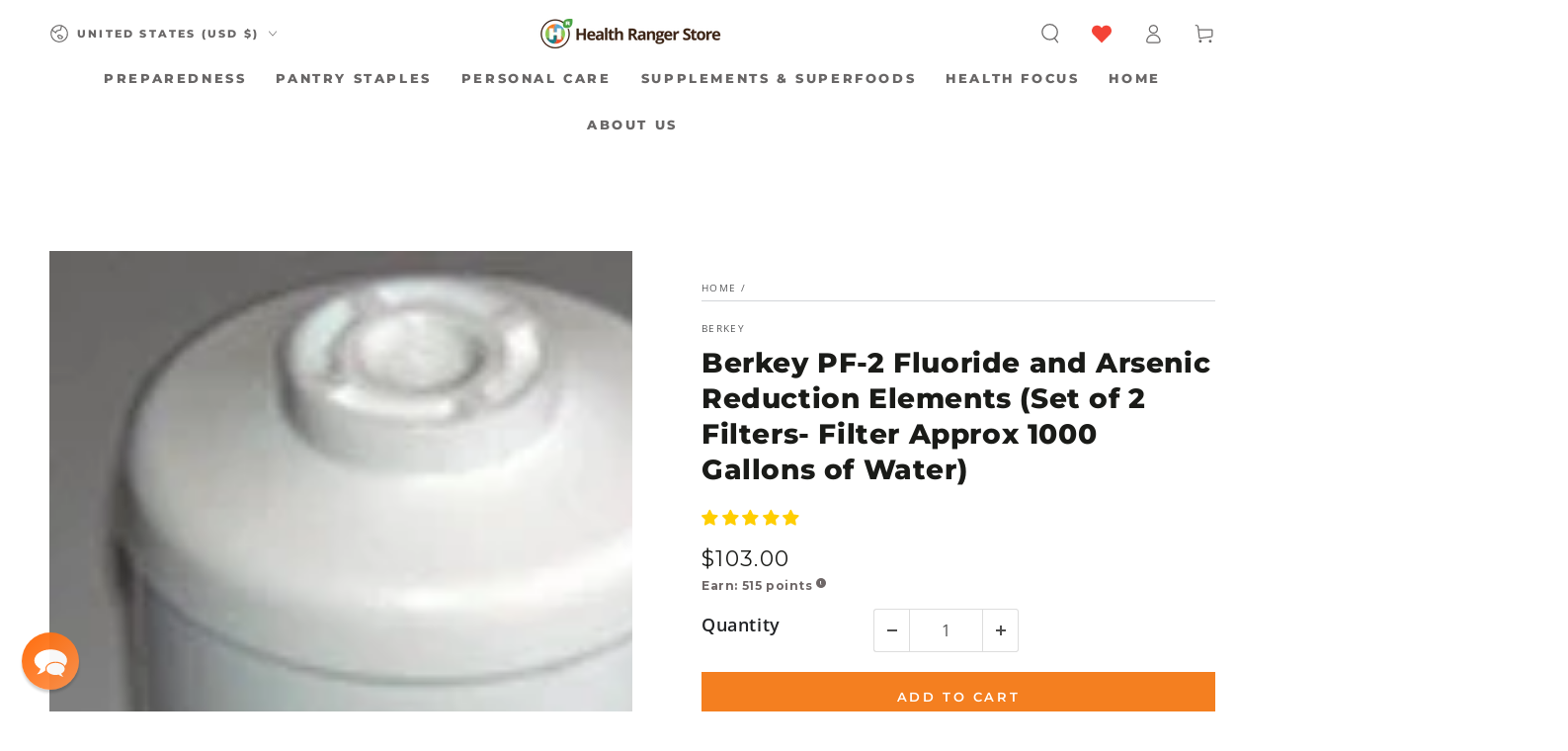

--- FILE ---
content_type: text/javascript; charset=utf-8
request_url: https://www.healthrangerstore.com/products/berkey-pf-2-fluoride-and-arsenic-reduction-elements-set-of-2-filters.js
body_size: 1870
content:
{"id":6434112833,"title":"Berkey PF-2 Fluoride and Arsenic Reduction Elements (Set of 2 Filters- Filter Approx 1000 Gallons of Water)","handle":"berkey-pf-2-fluoride-and-arsenic-reduction-elements-set-of-2-filters","description":"\u003cdiv class=\"description_content\"\u003e\n\u003ch2\u003eBerkey PF-2 Fluoride and Arsenic Reduction Elements. (Set of 2 Filters)\u003c\/h2\u003e\n\u003cp\u003e\u003cspan style=\"color: #2b00ff;\"\u003e\u003cstrong\u003e**For 48 US Contiguous Shipping Only**\u003c\/strong\u003e\u003c\/span\u003e\u003c\/p\u003e\n\u003cp\u003e\u003cspan style=\"color: #2b00ff;\"\u003e\u003cstrong\u003e**This item ships directly from the vendor, choice of carrier is not optional.  Vendor will ship item(s) per their discretion**\u003c\/strong\u003e\u003c\/span\u003e\u003c\/p\u003e\n\u003cp\u003eFLUORIDE:\u003cbr\u003eTesting for fluoride was based on 20-30ppm of the ion in the influent aqueous solution at a flow rate of no more than 3 gpm per cubic foot of media. Results of ‹1ppm of the fluoride ion in the effluent were typical for the media (\u0026gt;95% reduction). Under optimum conditions, effluent concentrations of less than 50 ppb were readily achieved (\u0026gt;99.75% reduction).\u003c\/p\u003e\n\u003cp\u003eARSENIC:\u003cbr\u003eThis product uniquely targets the entire family of arsenic oxide anions as well as the arsenic cations.\u003c\/p\u003e\n\u003cp\u003eREPLACEMENT:\u003cbr\u003eUnder normal conditions it is recommended that each set of two PF-2 elements be replaced after 1,000 gallons (The Berkey Light™ is 2.5 gallons therefore the PF-2 filters should be replaced after 400 refills. If the system is refilled about one time per day, the PF-2’s should be replaced annually, if the system is refilled about twice per day, the PF-2’s should be replaced about every six months). Actual capacity is dependent on the presence of other competing contaminants in the source water. High levels of Fluoride, arsenic and heavy metals may reduce the capacity and efficiency of the elements.\u003c\/p\u003e\n\u003cspan style=\"color: #ff0000;\"\u003e\u003cstrong\u003eReturn Policy:\u003c\/strong\u003e\u003c\/span\u003e\u003cbr\u003e\u003cbr\u003e\u003cspan style=\"color: #0000ff;\"\u003e\u003cstrong\u003ePlease contact Health Ranger Store Customer Service for your return authorization. Do not contact the Manufacturer directly.\u003c\/strong\u003e\u003c\/span\u003e\u003cbr\u003e\u003cbr\u003e\u003cspan style=\"color: #0000ff;\"\u003e\u003cstrong\u003eReturns must be sent in the sealed, unopened, original packaging, in new condition and with all original content. If a returned item is determined free of manufacturing defects and re-sellable by us in new condition, then a minimum restocking fee of 15% of the full retail price will be applied and the remaining balance may be refunded.\u003c\/strong\u003e\u003c\/span\u003e\u003cbr\u003e\u003cbr\u003e\u003cspan style=\"color: #0000ff;\"\u003e\u003cstrong\u003eIf you are requesting a refund on the basis of (1) damage in shipping or (2) a manufacturer defect, you must call us and let us know within 3 business days of receiving your order.\u003c\/strong\u003e \u003c\/span\u003e\u003cbr\u003e\u003cbr\u003eWe reserve the right to first file a claim with the shipping company and\/or arrange a replacement of the damaged\/defective part(s) before pursuing a refund. If you are requesting a refund for any other reason, then please contact us within 3 business days of receiving your order and after reviewing our returns policy. Refunds requested for any other reason other than specified above will be determined on a case-by-case basis and will incur a restocking-fee, with return shipping to be covered by the customer.\u003cbr\u003e\u003cbr\u003e\u003cbr\u003eIn the event that we authorize a refund, detailed instructions will follow on a case-by-case basis. The refund process can take several days and is offered as a courtesy at our discretion. Refunds will not be issued for used, misused\/improper handling or operation of products.\n\u003cp\u003e \u003c\/p\u003e\n\u003c\/div\u003e","published_at":"2016-05-31T11:02:00-05:00","created_at":"2016-05-31T11:04:53-05:00","vendor":"Berkey","type":"Water Filtration System","tags":["2025 Labor Day Sale!","4th of July 2025","Berkey","Berkey Water system","BF2023","BF2024Part1","BF2024Part4","BF2025","bfcheck","DO NOT TRACK","dropship","Father's Day Promo 2025","Health Concerns","Healthy Home","Home","Labor2023","Live Products","no-returns","NY2026External","preparedness","Survival_\u0026_Preparedness","thirdparty","Trusted Collective Partners","Trusted Partners","vday2026","Water Filters","xmas2025","XmasExternal2025"],"price":10300,"price_min":10300,"price_max":10300,"available":true,"price_varies":false,"compare_at_price":10300,"compare_at_price_min":10300,"compare_at_price_max":10300,"compare_at_price_varies":false,"variants":[{"id":20211740481,"title":"Default Title","option1":"Default Title","option2":null,"option3":null,"sku":"PF-2","requires_shipping":true,"taxable":true,"featured_image":null,"available":true,"name":"Berkey PF-2 Fluoride and Arsenic Reduction Elements (Set of 2 Filters- Filter Approx 1000 Gallons of Water)","public_title":null,"options":["Default Title"],"price":10300,"weight":635,"compare_at_price":10300,"inventory_quantity":-719,"inventory_management":null,"inventory_policy":"deny","barcode":"PF-2","quantity_rule":{"min":1,"max":null,"increment":1},"quantity_price_breaks":[],"requires_selling_plan":false,"selling_plan_allocations":[]}],"images":["\/\/cdn.shopify.com\/s\/files\/1\/1089\/1084\/products\/PF-2_a.jpg?v=1464710716"],"featured_image":"\/\/cdn.shopify.com\/s\/files\/1\/1089\/1084\/products\/PF-2_a.jpg?v=1464710716","options":[{"name":"Title","position":1,"values":["Default Title"]}],"url":"\/products\/berkey-pf-2-fluoride-and-arsenic-reduction-elements-set-of-2-filters","media":[{"alt":null,"id":50609815625,"position":1,"preview_image":{"aspect_ratio":1.0,"height":300,"width":300,"src":"https:\/\/cdn.shopify.com\/s\/files\/1\/1089\/1084\/products\/PF-2_a.jpg?v=1464710716"},"aspect_ratio":1.0,"height":300,"media_type":"image","src":"https:\/\/cdn.shopify.com\/s\/files\/1\/1089\/1084\/products\/PF-2_a.jpg?v=1464710716","width":300}],"requires_selling_plan":false,"selling_plan_groups":[]}

--- FILE ---
content_type: application/javascript; charset=utf-8
request_url: https://searchanise-ef84.kxcdn.com/preload_data.8i7O5U2c6b.js
body_size: 12089
content:
window.Searchanise.preloadedSuggestions=['vitamin c','red light','protein powder','red light therapy','vitamin d','groovy bee','colloidal silver','collagen peptides','methylene blue','black seed oil','vitamin e','magnesium glycinate','green tea','essential oils','black friday sale','tumeric powder','cacao nibs','spirulina & chlorella','turmeric powder','cacao powder','turmeric gold plus','organic coffee','coconut milk powder','water filter','air purifier','chlorella tablets','coconut oil','freeze dried','vitamin b','hawaiian astaxanthin','red life','essential oil','black pepper','manuka honey','vitamin d3','global healing','spirulina tablets','bee pollen','mct oil','vitamin a','vitamin c powder','cocoa powder','turmeric gold','vit c','cocoa mojo','liquid vitamins','lions mane','heavy metal detox','mineral drops','beet powder','pink himalayan salt','black cumin seed oil','nascent iodine','nasal spray','whey protein','nattokinase supplements','copper cups','bone broth','b complex','macaroni and cheese','collagen powder','mouth wash','sea salt','b vitamins','organic cinnamon','dawson knives','tooth paste','mushroom coffee','golden milk','vitamin c capsules','multi vitamin','milk thistle','cocoa energize','spirulina powder','fish oil','omega 3 supplements','nad supplement','aloe vera','water filters','tumeric gold plus','organic green tea','instant coffee','eye health','broccoli sprouts','olive oil','clean chlorella','pumpkin seeds','oil of oregano','iron supplement','black friday','organic ashwagandha','vitamin d3 and k','black seed','pine needle nasal spray','grape seed extract','liver detox','monk fruit','astaxanthin 12mg 50 gelcaps','licorice root','heart support','all products','coconut milk','air filter','vitamin b12','organic tumeric','magnesium oil','amino acids','moringa powder','copper supplements','multi vitamins','msm powder','berkey filters','calcium supplements','matcha green tea','potassium products','smoothie protein powder','chia seeds','labor day sale','beet root','gluten free','seven treasures mushroom','ahiflower oil','cocoa love','new products','brain health','liposomal glutathione','maca root','dopamine gum','goji berries','nitric oxide','saw palmetto','electrolyte drops','annatto vitamin e','vitamin b complex','skin care','peanut butter','immune support','cayenne pepper','organic mct oil','pine needle','freeze dried fruit','heavy cream','selenium supplement','clean air','laundry detergent','weight loss','free shipping','oregano oil','digestive enzymes','vit d','silver first aid gel','zinc capsules','organic black seed oil','trace minerals','super fuel','organic super fuel','ranger deal','chicken bone broth','vitamin k','coconut water','fluoride-free toothpaste','protein powders','coconut powder','protein bars','air doctor','d3 k2','hemp seeds','curcumin tumeric','milk powder','omega 3 fatty acids','liposomal vitamin c','ginger root powder','seven treasures','colloidal silver nasal spray','nac n-acetyl-l-cysteine 500mg 90 caps','coco mojo','magnesium spray','organic freeze dried','cod liver oil','triad aer air purifiers','mac and cheese','flax seed','organic moringa','red life products','ginkgo biloba','lung health','ranger deals','dish soap','almond butter','health ranger select','plant based quercetin','co q 10','organic selenium','seeking health','pine needle spray','heavy cream powder','parasite clean','liposomal curcumin and resveratrol','super food','tart cherry','dark chocolate','dandelion root','heart health','body wash','nuts and seeds','liquid vitamin','organic black pepper','colostrum powder','black walnut','bf vip','coconut sugar','trail mix','pea protein','liver health','ranger buckets','mito red light','kidney health','liquid turmeric','colloidal silver mouthwash','macadamia nuts','ginger powder','organic deodorant','bottle of methylene blue','cinnamon mouthwash','pet products','oat milk','green powder','wheat berries','black cumin','metals with mike','apple peel powder','hot chocolate','light therapy','pumpkin seed oil','blood pressure','cocoa nibs','activated charcoal','omega-3 fish oil','limitless biological','lions mane mushrooms','for pets','miso powder','prodovite multivitamin','mashed potatoes','organic raw cashews','cinnamon powder','for book','free recipes','beet juice','global healing products','organic matcha','daily multi vitamins','black friday vip sale','super c','groovy bee quercetin','turmeric root powder','ginger latte','fall sale','organic frankincense','apricot seeds','blueberry powder','serrapeptase and nattokinase','msm capsules','body soap','vit e','vitamin k2','next level gum','energy bars','colloidal silver spray','vitamin b 12','sleep aid','tigernut flour','himalayan salt','pancake mix','coq10 100mg','groovy bee superfood blend powder','bearded brothers','emf protection','dried fruit','crunchy munchies','air filters','hydration electrolytes','pomegranate powder','saw palmetto 320mg 60 softgels','pet medications','metal detox','baking soda','decaf coffee','high blood pressure','ranger bucket','chocolate bars','tomato soup','copper cup','organic tumeric root powder','organic chlorella','christmas sale','himalayan shilajit','heavy metal','iron supplements','liquid minerals','parasites from the body','clove oil','chef knife','prodovite liquid','organic aloe vera','vitamin b1','joint support','copper supplement','mushroom powder','mct powder','silver gel','brown rice','jojoba oil','moringa leaf powder','organic quinoa','pink salt','tart cherries','bone health','fulvic acid','prostate support','eye drops','b vitamin','fermented super 30','organic brown rice','zinc selenium','dishwasher detergent','collagen peptide','oat milk powder','hydrogen water','concentrated mineral drops','black beans','vitamin b3','gut health','nose spray','hemp protein','potassium iodide','organic coconut milk powder','calcium and magnesium vitamins','chicken broth','date sugar','vanilla powder','tomato powder','caster oil','pain relief','air purifiers','organic beet root powder','hair shampoo','delilah home','foreign protein cleanse','faraday bag','detox foot pads','organic macadamia nuts','fire starter','water bottle','organic black chia seeds','brazil nuts','organic oats','organic super anthocyanins','copper water','immune coffee','cacao nibs three pack','chocolate powder','sale items','sleep support','alpha lipoic acid','brain support','redlife products','pumpkin seed','log out','apricot kernels','organic tumeric powder','hemp oil','triad aer','probiotics for gut and health','organic almonds','superfruit c','vit c capsules','laundry soap','bug spray','tea tree oil','grazing goat whey protein','organic chicken bone broth','powdered milk','super greens','magnesium citrate','health ranger','mobility joint','clean chlorella sl powder','protein shake','hand soap','health ranger\'s hawaiian astaxanthin 12mg 50 gelcaps ×','freeze dried coffee','vitamin d3 k2','global healing center','blue light blocking glasses','glycine powder','nutritional yeast','tumeric root powder','black cumin seed','copper water bottle','organic cacao nibs','organic whey protein powder','raw cashews','pea protein powder','bf early','organic blueberry vanilla pancake','celtic sea salt','maple sugar','tokens for book','wormwood extract','electrolyte powder','oil pulling','liver support','organic bee pollen','college peptides','celtic salt','mango slices','grape seed','wheat grass','lion\'s mane','coco love','joint health','vit b','butter powder','turkey tail','pine needle tea','fiber supplement','drink mix','apple peel','vitamin b6','coffee beans','instant mashed potatoes','peppermint oil','organic millet','chlorella spirulina','groovy bee vitamin c','organic monk fruit','organic cheese powder','greens superfood','freeze dried blueberries','super protein','dried mango','licorice root extract','above phone','radiance blend','tumeric gold','organic olive oil','red miso','ahi flower oil','sunflower seeds','truth treatment systems','hawthorn berry','liver cleanse','contact us','organic spirulina','msm eye drops','protein bar','grapeseed extract','vit d3 k2','broccoli sprout','groovy bee collagen','organic garlic','lithium orotate','colloidal silver toothpaste','vanilla protein powder','body oil','miso soup','hyaluronic acid','heart support 2 oz','organic cacao powder','hair growth','nut butter','dawson chef knife','mini buckets','gift cards','organic raw honey','snack bars','cleaning products','glutathione liposomal','alfalfa leaf','nac 1000mg','bilberry extract','red clover','krazy beaver shovel','on sale','organic coconut water powder','pinhole glasses','coco powder','pet health','aloe vera gel','magnesium complex','coconut chips','beet juice powder','coco energize','hair conditioner','tooth salt','amino acid','4th of july sale','faraday bags','flax seeds','elderberry echinacea','yellow miso','dental floss','calcium and magnesium','5g defense','turmeric root','mushroom blend','bf vip sale','chocolate protein powder','powder milk','green tea extract','shipping cost','bar soap','organic turmeric','niacin vitamin b3','testosterone production','organic freeze-dried tart cherry whole 3.5 oz 100g','beet root powder','beef liver','annatto vitamin e delta/gamma tocotrienols','thyroid support','vit c powder','apple cider vinegar','nitric oxide products','bed sheets','grounding mat','cranberry powder','kitchen knives','almond milk','organic cocoa energize','bath towels','shampoo and conditioner','7 treasures mushroom powder','organic turmeric root powder','rosemary oil','satellite phones','mito red light therapy','low acid coffee','escape zone products','new items','nasal sprays','olive leaf extract','first aid','alva cookware','matcha superfood latte','pomegranate juice','berkey water filters','hemp seed','ashwagandha liquid','berkey water filtration system','berry powder','organic heavy cream powder','organic mac and cheese','vitamin a & k','organic superfood','raw cacao','organic turmeric powder','ginger root','organic kale','organic oregano oil','mega bucket','humic and fulvic','organic coconut oil','folic acid','water filtration','daily vitamin','gluten free foods','gelatin powder','spirulina and chlorella','beta glucan','maca powder','water purification','blue light','chlorella powder','hydrogen peroxide','loyalty points','faraday products','gold back','brighteon ai','immune support coffee','creamy tomato soup','triad air','melatonin spray','vit d3','superfood blend','curcumin turmeric','anti inflammatory','whole milk powder','camu camu powder','freeze dried fruits','red lentils','sun screen','buffered vitamin c powder','organic trail mix','blood sugar','organic pepper','kitchen knife','tummy tabs','trusted partners','ahi flower','lutein with zeaxanthin','healthy snacks','black tea','krazy beaver','infrared sauna','fathers day sale','l lysine','health ranger deals','cardio clear','magnesium threonate','blood pressure support','vegan omegas dha-epa 300 mg 60 softgels','c max','cocoa mojo 6 pack','cheese powder','liposomal melatonin','organic cinnamon powder','colloidal silver gel','red yeast rice','blue light glasses','raw cacao powder','raw nuts','prebiotic fiber','cheddar cheese powder','oral care','co q10','cooking oil','magnesium glycinate powder','aloe vera powder','organic corn','toxin binder','spirulina chlorella','super greens powder','organic clean chlorella','spike protein detox','bromelain powder','goat milk powder','organic freeze dried raspberries','almond flour','organic beet powder','turmeric tincture','organic walnuts','magnesium powder','black berkey filters','tea tree','matcha tea','lung renewal','book tokens','vip sale','liquid vitamin c','infrared light','popcorn kernels','organic garlic powder','magnesium malate','collagen peptides 3','egg powder','cyber monday sale','mens health','whey protein powder','sodium chlorite','frankincense and myrrh','lemon balm','powder ashwagandha','kidney and liver health','edta supplements','groovy bee superfood','vitamin e oil','bp peptides','biotin supplementation','freeze dried food','iron drops','prickly pear','kombucha probiotics pomegranate','non fat milk','foot pads','vitamin d k2','berkey filter','optimal coq10','chewing gum','organic snacks','vitamins and minerals','sour sop','beetroot powder','chlorella sl','oxy powder','baking powder','heavy metals','blueberry pancakes','camu camu','cholesterol lowering','nad plus','vitamin c capsules 6 pack','escape zone','organic moringa powder','red rice','himalayan pink salt','organic broccoli sprouts','peanut butter powder','organic cashews','boswellia serrata','water storage','neem powder','strawberry powder','protein shakes','reishi mushrooms','zeaxanthin with lutein','colon cleanse','organic super protein','pine pollen','pinto beans','super foods','silver spray','rice bran','eye support','customer service','powder eggs','ora md','marshmallow root','barley grass','prostate health','organic goji','goat whey','white cheddar','over stock','black friday deals','next level dopamine gum','supplement for men','superfruit c powder','groovy bee nac','methyl b12','colloidal silver nose spray','energy drinks','recipe book','organic turmeric gold liquid extract','organic mullein','iodine tablets','dandelion leaf extract','silver pillow','test kit','flash light','cordyceps mushroom','fulvic minerals','instant meals','groovy bee ahiflower oil 90 softgels plant-based omega 3-6-9','bacopa monnieri','wheat free macaroni and cheese','rosemary essential oil','vitamin d3 & k2','sleep aids','personal care products','alpha acid','vegetable powder','colloidal gold','unscented organic deodorant','ark seeds','christmas sale gifts for all','copper products','bamboo towels','am la','smoothie kit','organic butter powder','organic ground black pepper','organic cocoa love','myrrh essential oil','lemon powder','fruit powder','organic baking soda','essential amino','organic clean chlorella tablets','greens powder','emergency food buckets','b12 and folic acid','dried milk','milk thistle extract','copper sertodo','best selling','organic grapeseed extract','kids vitamins','organic brocolli sprouts','groovy quercetin','msm mobility','organic freeze dried fruit','nattokinase blend','b 12 drops','ground flax seeds','black friday specials','organic instant coffee','pumpkin spice latte','free shipping requirements','dog food','garden harvest blend','ground coffee','food bars','tiger nut flour','hearthfire chef knife','magnesium vitamin d','all product','organic chlorella tablets','protein drinks','yo bars','organic red lentils','reserve range manuka honey','modified citrus','stevia extract','groovy bee super fuel','tumeric root','groove bee','customer support','magnesium l-threonate','vitamin d 3','maple syrup','potassium iodine','tooth powder','black seed oul','eyes health','5g defense powder','sesame seeds','açaí powder','mac n cheese','hot cocoa','organic oatmeal','water drops','hawaiian spirulina','black cohosh','gift card','super anthocyanins','turmeric capsules','bugs away','vit b complex','goat milk','liposomal vit c','silver mouthwash','resveratrol 2fl','l carnitine','clean air purifier','smoothie powder','organic vitamin c','blueberry pancake mix','pro biotics','nigella sativa','vita c','vitamin d and k','chlorine solution','super green','all vitamins','cranberry supplement','liposomal c','red light panel','buffered vitamin c','vanilla bean','avocado oil','evening primrose oil','water purifier','dawson knife','turmeric liquid','rolled oats','clean chlorella sl','freeze dried cranberries','air water healing','red therapy','whole milk','black walnut clove','black sesame seeds','licorice root extract no alcohol','freeze dried strawberries','worm wood','copper mug','coffee low acid','potassium powder','vit a','face cream','freeze dry','vitamin powder','eye vitamins','sodium chloride','distilled water','vegan omega','health masters','organic powder','organic sea salt','chocolate nibs','non china','teeth care','oral health','organic yellow popcorn kernels 12oz 340g','cayenne pepper powder','shea butter','adzuki beans','coconut water powder','coffee creamers','food supply','coconut palm sugar','extra-virgin olive oil','puradyme probiotics','palm sugar','plant-based iron supplement','whole blueberries','heirloom seeds','eye care','shampoo bar','red l','hot chocolate mix','energy drink','vitamin b2','organic ginger powder','stinging nettle','hormone balance','lip balm','bath soap','golden milk recipe','super food powder','dhea drops','elk antler','organic milk powder','flax seed oil','sea buckthorn','vit k','meth blue','organic greens','super c powder','digestive enzymes with lipase','chlorella and spirulina','crystallized ginger','detox foot pads/box','skin cream','7 seed snack mix','turmeric extract','cod liver','frankincense serrata','global health','chaga mushroom','steam sauna','pine bark extract','mct oil powder','cocoa butter','cacao butter','heavy metals detox','freeze dried cherries','raw cocoa nibs','chocolate collagen','organic powdered milk','coconut milk powder 2 pack','organic towels','heavy metal cleanse','omega fish oil','rejuvenate plus','freeze dried vegetables','monk fruit extract','black eyed peas','nano silver','black cumin oil','intestinal defense','purple barley','cream powder','provide liquid vitamin','prodovite products','copper kitchen','collagen mct','labor day','organic coconut chips','cod liver oil capsules','trace mineral drops','groovy b','fermented stevia','pine spray','manganese supplements','dried fruits','coco nibs','groovy bee tooth paste','organic cacao','st johns wort','golden seal','organic nuts','tart cherry powder','super beets','ice cream','beta carotene','stress supplements','turkey tail mushroom powder','soluble fibers','satellite phone','nut milk','turkey tail mushroom supplement','hemp powder','organic brazil nuts 1 packed','emergency food','organic free','freeze dried powder','organic superfruit c','grape seed oil','ranger store','thyroid complete','bromelain liquid','rose hip','vitamin e capsules','blue berries','beef liver capsules','vitamin b 17','organic heavy cream','cheddar cheese','chief originals','coconut cream','ultimate protector','gut cleanse','shaving cream','dish detergent','vitamin b 6','lavender essential oil','marine collagen','flaxseed oil','dried eggs','inulin powder','olive leaf','biostructured silver gel tube','tooth oil','powdered cream','essential oils set','alpha-lipoic acid','elderberry extract','blue light blocking screen','dog products','red ligh','hemp protein powder','coenzyme q10','freeze dried kale','organic ginkgo','melatonin powder','hydrate elementals','mens supplement','plant based protein powder','hawthorn extract','omega 3 fish oil','organic pumpkin seeds','pumpkin spice','bearded brothers energy bars','chocolate protein','water test kit','parasite tests','epa dha','clean food','sovereign silver','lions mane mushroom','protein snacks','green drink','yo bar','cinnamon mouth wash','truth system','ark seed kit','sea buckthorn oil','bug defender','nicotine gum','redlife therapy','ranger com','organic blueberry vanilla pancake mix','chocolate collagen peptides','red light devices','tiger nut','clay powder','chocolate bar','liquid multivitamin','special offer','laundry detergent powder 5lbs 2267g','sunflower lecithin','panax ginseng','optimal coq10 100mg 60','nose sprays','golden jojoba oil','copper drinking','groovy bee collagen peptide','air filtration','chia seed','barley grass powder','coconut flour','organic amaranth','magnesium cream','apple powder','wild yam','citric acid','organic chocolate','organic quinoa elbow pasta','fluoride free toothpaste','cutting board','calcium supplement','broccoli sprout powder','vitamin e tablets','pine bark','organic oatmilk powder','honey powder','red li','xylitol gum','liposomal curcumin resveratrol','next level','dark chocolate bars','glyphosate free','peptides bp','lung support','pqq capsules','oil diffuser','banana peanut butter chocolate','freeze dried organic kale','white bark','tiger nuts','whole bean coffee','nut butters','collagen joint support','ear health','silver fresh','tribulus terrestris','food buckets','l arginine','hair loss','truth treatment','white rice','supplements for bone health','organ oil','d3 with k2','pink himalayan','vitamin d3 and k2','cocoa love 3 pack','apple slices','reishi mushroom coffee','copper with lid','hand cream','water test','organic rice','beef bone','mustard seed','pure microalgae superfood blend powder 6.3oz 180g','red lights','vitamin d with k','bee products','precious metals','organic cocoa','white cheddar cheese powder','emf shield','organic oil','vitamin c powder 3 pack','grain mill','creation carbohydrate','cell phone','organic super food','organic date sugar','chlorine drops','5 g defense','micro algae powder','storable food','turmeric liquid gold','cardio miracle','potassium supplements','matcha latte','cod oil','ascorbic acid','black seed oil gummies','witch hazel','seed oil','bio defense','mucuna extract','magnesium chloride','green tea tincture','new year’s resolutions sale 2026','thieves oil','stainless steel','copper mugs','uv light','pink himalayan salt 3','chicken broth powder','pumpkin powder','hair oil','health bars','lab verified functional mushrooms','omega-3 fatty acids','organic tea','stress relief','return policy','freeze dried foods','niacin supplementation','pine nuts','sprouting seeds','garlic oil','pumpkin seed protein powder','solar generators','clean water','survival food','alo vera','instant black beans','mac & cheese','organic milk','super food blend','bit oil','coconut powdered milk','garden tower','ultimate enzymes','freeze dried organic peas','adrenal support','red rice yeast','sumatra coffee','carrier oil','magnesium comfort','big berkey','oatmilk powder','zinc picolinate','bit c','red life therapy','all items','organic cream','organic coconut sugar','creating power','red rice supplements','sunbiotics tummy tabs','apricot seed','water filters berkey','coconut flakes','activated charcoal powder','lung spray','green walnut hull','gaia herbs','lion’s mane','pro and prebiotics','snack mix','organic super protein vanilla','multivitamin women','kidney help','raw almonds','organic turmeric gold','groovy bee magnesium','unsweetened cocoa powder','vegan omegas','contact by phone','dried apples','women hormone','long term','brocolli sprouts','calcium magnesium','from a to b','health ranger supplements','all vera','glucosamine and','vegan protein','vitamin liquid','mucuna pruriens','black berries','rawmio hazelnut','superfoods powder','mito red','methylene blue 1%','for diabetes','eye bright','hemp sheets','contact info','calcium powder','sprout seeds','uti health','organic soft dried mango slices','pet food','etc oils','omega 3 oil','lutein zeaxanthin','protein drink','heavy metal detox drops','heavy metals defense','mineral salt','mini aer','brain support 3 for','e vitamin','lions main','and chlorella','organic protein powder','low testosterone','organic black cumin seed oil','vision support','ozone infused oil pulling','cacao nibs pack','health ranger skin','dried vegetables','multiple glutathione','gluten free ranger buckets','vanilla protein','immune support drink mix','mullein leaf','groovy bee cocoa energize','mashed potato','non gmo vitamin c','hydrogen water bottle','silver water','limitless bounty','cayenne fruit','portable blender','garlic powder','black oil','mineral drop','black currant','when does end','pure air','linen bedding','bed pillows','vitamin c with','natural laundry detergent','grow light','customer service contact','make up','liquid supplements','for pet','immune system','organic super fuel 12oz','mega buckets','emf blocking','out of stock','c vitamin','organic ginger','freeze dried raspberries','college powder','xylitol spray','organic red miso','usda organic','wormwood oil','silver toothpaste','organic seeds','copper bottle','super fruit c','freeze dried tart cherries','goji berry','red beet powder','pumpkin protein powder','magnesium glycinate high absorption 500mg 90 caps','green superfoods','essential minerals','l th','vitamin d3+k2','spirulina & chlorella tablets','rice protein powder','sodium bicarbonate','black salt','weight control','methylated b vitamin','coffee creamer','blue blockers','chewable probiotic','groovy bee vitamin c capsules','fire starters','dishwasher soap','vegan collagen','black see oil','magnesium oxide','insect repellent','potassium chloride','red light therapy stand','black pepper oil','black beard','oil of oregano with','resveratrol 2 fl','boron supplement','heart health support','ala vit','chicken bone broth powder','pre workout','magnesium oil spray 8 fl oz','red yeast','pure copper','juvent micro-impact platforms','how to get free shipping','shop health product','snack recipes','silica living','vitamin c gummies','frankincense oil','opti msm','organic spirulina powder','organic vegetables','oramd extra strength','argan oil','cancer cure','long term food','neem oil','tooth brush','hormone cortisol','raw honey','infra red','blood circulation','organic tomato powder','magnesium oil spray','empty capsules','matcha powder','discount codes','vit b12','ginseng offers','lucuma powder','green drink powder','pets meds','nascent atomic iodine','water tablets','whey powder','air doctor replacement filters','groovy bee pollen','allergy relief','throat spray','turmeric ginger','horsetail herbal','organic coconut flour','clean chlorella tablets','wheat grass powder','foot detox','vanilla bean powder','fermented super30','beta glucans','refer a friend','powdered butter','liquid extract','vit b1','hip pain','nicotine pack','natural news magazine','dawson kitchen knives','shower head','red lig','body powder','copper water filter','pro dim','hot chocolate powder','but c','organic cocoa powder','pillow cases','liposomal curcumin','water generator','mega food','l acid','pumpkin spice oat latte','bone broth powder','food products','foot detox pads','black pepper powder','shield aer','flash lights','free collagen powder','vitamins and supplements','broccoli powder','hydrate electrolytes','broccoli seeds','thiamine b1','pet meds','methylated b complex','shilajit supports','extra virgin coconut oil','organic powder milk','grapefruit essential oil','f i s','collagen protein','organic reishi mushroom powder 100g','order history','sign up for','water bottles','pumpkin seed protein','organic dried','body cream','organic apple cider vinegar','organic tumeric gold','groovy bee golden milk','personal care','algae capsules','liquid magnesium','dry mouth','herbal tea','methyl folate','dehydrate eggs','chlorella & spirulina','tart cherry juice','water testing','products less than 10','groovy bee collagen 3 pack','lion mane','magnesium l','heavy metal & chemical binder','escape from la','organic clean chlorella powder','liposomal zinc','eligible for','on sale items','resveratrol fl','organic pea protein powder','hrs fall holidays sale','sertodo copper','liquid b vitamins','cancer treatment','guar gum','cell food','organic powdered chicken bone broth','liquid supplement','cotton sheets','nutrient organic coffee','freeze-dried foods','ted light','how do i get','children vitamin','beetroot juice','liyfzyme enzyme supplement','vegan omega 3','stick pack','cortisol help','heavy detox','nerve health','food bar','freeze dried cherry','dry milk powder','memory vitamin','food grade','oral md','hemp seed oil','mineral oil','ox bile','access tear','arthritis helps','bee bread','colostrum boasts','optimsm mobility','silver colloidal','pumpkin seed powder','bone support','dish washer','star anise','magnesium gly','bladder health','xylitol base','structured water','lower cholesterol','international shipping','baby formula','ferrocerium rods','chocolate smoothie','coconut butter','low thyroid','joint pain','liquid tumeric','health ranger buckets','dry milk','powdered cheese','food supply kit','aloe vera juice','beaver shovel','multivitamins and minerals','super c berry blend','coffee decaf','organic adzuki beans','dandelion tea','vitamin c liposomal','wheat germ','superfood shakes','fruit pectin','shipping to canada','organic wild yam','dha epa','evening primrose','powdered coconut milk','colloidal minerals','non gmo vitamin c powder','nut milk bag','plant protein','survival gear','elk antler velvet','red light t','meal pack','red lights go','black cumin seed powder','long tea','health ai','high blood pressure support','aloe powder','frying pans','bed of nails','animal products','nutritional vitamin c','morning powder','pantry staples','organic superfruit c powder','celery powder','food sale','almond milk powder','nee au','mito light','cat food','groovy bee collagen peptides','with mike','beef organ','spirulina and chlorella capsules','zinc copper','boku powder','skin health','grow box','wheatgrass powder','frying pan','freeze dried strawberry slices','menopause support','mercury detox','ginger latte mix','l tyrosine','90 essential nutrients','black cumin seeds','iodine drops','see max','healthy bee','mushroom powders','organic super fruit c powder','buttermilk powder','16 oz electrolytes','mac cheese','groovy bee cacao powder','organic butter','cheesy mashed potatoes','raw cocoa','air cleaner','organic turmeric gold plus','groovy bee cocoa','ground ginger','organic chia seeds','massage oil','wart & mole vanish','colloidal silver cinnamon mouthwash','bone broth protein','freeze dried meat','cinnamon essential oil','castile soap','broccoli sprouts 60 capsules with organic broccoli sprout powder','uber leben','coconut oul','travel berkey','day food supply','humic fulvic','liquid vitamin d','gold and silver','pistachio nuts','de de','natural vitamin c','green tea powder','berkey black filters','coconut water powder pack','organic coconut palm sugar','ultra plant food','solar generator','nahaia skincare','mito devices','root powder','soft dried','chocolate chips','extreme outfitter machete','gut detox','chlorella pyrenoidosa','wish list','lavendar essential oil','e oil','vita b','health ranger store sale','recipe for','what are the','king bed','whey protein organic','vitamin c supplements','cognitive support','b com','b 12 vitamin','supply bucket','most popular','organic flour','chlorophyll tablets','groovy bee organic superfood','all in one vitamin minerals','peanut powder','mini bucket','black current','all copper products','bee nac','black strap','health partners','vegan protein powder','body detox','vit d 3','methylated vitamin','echinacea liquid extract','chocolate almond','collagen peptides chocolate','survival foods','sugar free','organic seven treasures','door buster','lung cleanse','silver nasal spray','fruit snacks','zinc pollinate','plant protein powder','medicinal mushrooms','jojoba oil in glass bottle','3 pack collagen','chromium with','health ranger vitamin d and k','turmeric powder only','pectin powder','liquid iron','vitamin c liquid','freeze dried meals','lions mane powder','oat meal','shipping costs','heavy metal defense','sold out','carrot powder','beef liver supplement','manuka essential oil','cleaner concentrate','magnesium supplements','grapeseed oil extract','silver fresh fluoride-free toothpaste peppermint anise 2.5oz 70g','organic fruit','anti aging','coffee 6 pack','chocolate milk','sour cream','green superfood','advanced amino acids','flax oil','cumin seed oil','groovy bee powder','black walnut and','water pitcher','buckwheat sprout','turmeric with black pepper','organic hemp protein','vitamin c caps','turmeric curcumin','organic chickpeas','lose weight','nanonutra vitamin c','mushroom cocoa','brain boost','july 4th sale','healthy pasta','pine tree','goat protein','solar panel','cacao energize','pumpkin latte','green walnut','women’s health','organic bug spray','liposomal b12','arrowroot flour','pancakes mix','low carb','ranger buck','ozone infused oil','lion\'s mane mushroom powder','ginkgo biloba powder','lavender oil','muscle building','pop corn','hydrolyzed collagen','vitamin d k','groovy bee super food','raw milk','clove essential oil','algal oil','organic powdered heavy cream','mineral mist','organic coconut','mixed nuts','purple barley recipe','colloidal silver for','leave a review','red light stand','magnacut knives','foreign protein','test water','new sale','dmso and healing','heavy meta','shop sale','organic matcha superfood latte','all snacks','cyber sale','water fy','pro tec','cell supplement','organic 10 can','organic daily immune complex blend','l-arginine or l-arginine','organic aloe vera powder','holiday sale','pemf mat','h powder','magnesium groovy bee','sulforaphane supplement','organic ashwagandha powder','corn meal','water from air','silver products','serto products','organic soups','air filters replace','organic freeze-dried beet juice powder','boku superfood','stem cell supplement','energy boost','respiratory support','all foods','natural news','oil skin','bone health supplements','overall health','cast iron','nerve support','mint oil','bed sheets sale','organic lavender oil','vitamin drops','glyphosate testing','rose essential oil','daily immune','king size','hot tea','skin moisturizer','maple powder','cardio clean','chocolate covered blueberries','eucalyptus oil','nano melatonin','colloidal silver spray 2 fl oz ml','green tea bags','organic black beans','powder vitamin c','heart support oz','oil of organ','recipe kit','green food','lion\'s mane mushroom capsules','powdered vitamin c','superfoods kale','intestinal health','ahi oil','garden harvest','colloidal nasal spray','credit card','organic pecans','zinc drops','detox pads','5 g protection','organic greens superfood powder with digestive enzymes 5 oz 141 g','organic whey protein powder 6 pack','celery seed','anxiety relief','organic clean','collagen with mct oil','grass fed','freeze dried broccoli','portable power stations','dry fruit','kidney support','smoothie recipes','ferro rod','bio clean','spirulina tablets chlorella','rose hips','tea bags','6 pack vitamin c','plant sterols','ground pepper','thyme oil','vitamins for men','hemp hearts','urinary tract','met oil','ground black pepper','sodium chlorine','coffee grinder','groovy bee mct oil','vitamin d drops','seed kit','liquid multi vitamin','macadamia nut','pine nettle','contact help','3 pack collagen peptides','biostructured silver gel','essential oil kit','dental care','seven treasure','silver wound gel','smoothies recipes','back water','dried products','white tea','sale pr','thieves essential','partner products','black seeds','u relax','bed voyage','face oil','weight loss products','black friday sale fruit','b via','black friday vip','vitamin supplements','h t','metals by mike','liquid multi','chlorella with spirulina','powdered chicken bone broth','copper ware','sea supplement','mash potatoes','cholesterol supplement','organic cinnamon spice','fruit bars','ed support','tooth past','wormwood with','organic coffee beans','children vitamins','supplement for','papaya enzymes','l and','krazy beaver tools','essential oils gift pack','groovy bee protein powder','phosphorus vitamin','b supplements','toothsalt with neem','rose oil','magnesium and calcium','vibration products','lungs supports','potassium supplement','ozonated oil','cumin seed','fatty liver','health ranger direct','dates sugar','blood cancer','magnesium spray oil','nutrition foods','water filter filters','hair skin and nails','hawthorn berries','eye supplements','groovy bee 30','power generator','turmeric drops','powder drink','gallbladder bile','chromium vanadium','glucose and','chlorella and','magnesium carbonate','animal care','msm flakes','liquid vit','water system','monk fruit sugar','elderberry drink mix','for pain','tart cherry extract','health ranger brand of supplements','black bean','coconut palm','herbal silica','lemon essential oil','methylated folate','menopause supplements','delta tocotrienols','millet flour','banana powder','black raspberry','100% organic cotton kitchen towels','sesame oil','mouthwash cinnamon','lavendar oil','dried apple','sodium ascorbate powder','organic tulsi','non-gmo vitamin c','big berkey water filter','black garlic','blue methylene','meal shake','b12 and b9','papaya extract','log in','organic soft dried apple slices','organic dried mango','mag brain support','multiple vitamins','chai tea','spicewood deodorant','organic super protein chocolate','macaroni cheese','oxygen infused body oil','onion powder','ultimate probiotic','weight gain','ark seed kits','black seed cumin oil','children multivitamin','organic apple peel powder','sale products','protein pow','hot pack','air l','water less','nad nad','tokens for','book token','bright air','pancake recipe','organic super protein powder','whole food supplement','redlife belt','quinoa sprout powder','nac 6 pack','black friday deal','essential oul','redlife pro','15 or less','immunity booster','foot bath','groovy bee vitamin b','vegan protein powders','blood flow','goats milk','fiber vitamin','potato soup','saw palmetto for','organic blueberry powder','curcumin resveratrol','change email','vitamin c and zinc','high protein','free dried','red light lamp','sleep help','perfect amino','sat phone','air cleaner machine','emf bag','my then','dark roast coffee','tinctures sale','diabetes help','gum dopamine','facial cleanser','vision supplements','nuts & seeds','granola bars','milk th','chicken stock','dandelion root extract','survival kit','maple sugar powder','pomegranate extract','b6 vitamin','golden rod','cinnamon sticks','hydrolyzed collagen peptides','bovine collagen','eco power','cherry extract','no shipping','curry powder','hair care','organic chlorella powder','eczema-prone skin','zinc oxide','multi b','acerola cherry','vegetarian food','mouth rinse','wheat berry','coriolus versicolor','prepared food','tomato soup recipe','cracked cell chlorella','now foods','sugar substitutes','proteolytic enzymes','flaxseed powder','conditioner for hair','plant based omega 3','flower oil','organic chocolate chips','memory extract','maitake mushroom','redeem points','organic sugar','d3 and k2','fermented foods','concentrated selenium drops','vit d k','vitamin c drops','chlorella organic tablets','masterpiece offers','collagen 3 pack','atomic iodine','portable water filter','collagen capsules','skin oil'];

--- FILE ---
content_type: text/javascript; charset=utf-8
request_url: https://www.healthrangerstore.com/products/berkey-pf-2-fluoride-and-arsenic-reduction-elements-set-of-2-filters.js
body_size: 1837
content:
{"id":6434112833,"title":"Berkey PF-2 Fluoride and Arsenic Reduction Elements (Set of 2 Filters- Filter Approx 1000 Gallons of Water)","handle":"berkey-pf-2-fluoride-and-arsenic-reduction-elements-set-of-2-filters","description":"\u003cdiv class=\"description_content\"\u003e\n\u003ch2\u003eBerkey PF-2 Fluoride and Arsenic Reduction Elements. (Set of 2 Filters)\u003c\/h2\u003e\n\u003cp\u003e\u003cspan style=\"color: #2b00ff;\"\u003e\u003cstrong\u003e**For 48 US Contiguous Shipping Only**\u003c\/strong\u003e\u003c\/span\u003e\u003c\/p\u003e\n\u003cp\u003e\u003cspan style=\"color: #2b00ff;\"\u003e\u003cstrong\u003e**This item ships directly from the vendor, choice of carrier is not optional.  Vendor will ship item(s) per their discretion**\u003c\/strong\u003e\u003c\/span\u003e\u003c\/p\u003e\n\u003cp\u003eFLUORIDE:\u003cbr\u003eTesting for fluoride was based on 20-30ppm of the ion in the influent aqueous solution at a flow rate of no more than 3 gpm per cubic foot of media. Results of ‹1ppm of the fluoride ion in the effluent were typical for the media (\u0026gt;95% reduction). Under optimum conditions, effluent concentrations of less than 50 ppb were readily achieved (\u0026gt;99.75% reduction).\u003c\/p\u003e\n\u003cp\u003eARSENIC:\u003cbr\u003eThis product uniquely targets the entire family of arsenic oxide anions as well as the arsenic cations.\u003c\/p\u003e\n\u003cp\u003eREPLACEMENT:\u003cbr\u003eUnder normal conditions it is recommended that each set of two PF-2 elements be replaced after 1,000 gallons (The Berkey Light™ is 2.5 gallons therefore the PF-2 filters should be replaced after 400 refills. If the system is refilled about one time per day, the PF-2’s should be replaced annually, if the system is refilled about twice per day, the PF-2’s should be replaced about every six months). Actual capacity is dependent on the presence of other competing contaminants in the source water. High levels of Fluoride, arsenic and heavy metals may reduce the capacity and efficiency of the elements.\u003c\/p\u003e\n\u003cspan style=\"color: #ff0000;\"\u003e\u003cstrong\u003eReturn Policy:\u003c\/strong\u003e\u003c\/span\u003e\u003cbr\u003e\u003cbr\u003e\u003cspan style=\"color: #0000ff;\"\u003e\u003cstrong\u003ePlease contact Health Ranger Store Customer Service for your return authorization. Do not contact the Manufacturer directly.\u003c\/strong\u003e\u003c\/span\u003e\u003cbr\u003e\u003cbr\u003e\u003cspan style=\"color: #0000ff;\"\u003e\u003cstrong\u003eReturns must be sent in the sealed, unopened, original packaging, in new condition and with all original content. If a returned item is determined free of manufacturing defects and re-sellable by us in new condition, then a minimum restocking fee of 15% of the full retail price will be applied and the remaining balance may be refunded.\u003c\/strong\u003e\u003c\/span\u003e\u003cbr\u003e\u003cbr\u003e\u003cspan style=\"color: #0000ff;\"\u003e\u003cstrong\u003eIf you are requesting a refund on the basis of (1) damage in shipping or (2) a manufacturer defect, you must call us and let us know within 3 business days of receiving your order.\u003c\/strong\u003e \u003c\/span\u003e\u003cbr\u003e\u003cbr\u003eWe reserve the right to first file a claim with the shipping company and\/or arrange a replacement of the damaged\/defective part(s) before pursuing a refund. If you are requesting a refund for any other reason, then please contact us within 3 business days of receiving your order and after reviewing our returns policy. Refunds requested for any other reason other than specified above will be determined on a case-by-case basis and will incur a restocking-fee, with return shipping to be covered by the customer.\u003cbr\u003e\u003cbr\u003e\u003cbr\u003eIn the event that we authorize a refund, detailed instructions will follow on a case-by-case basis. The refund process can take several days and is offered as a courtesy at our discretion. Refunds will not be issued for used, misused\/improper handling or operation of products.\n\u003cp\u003e \u003c\/p\u003e\n\u003c\/div\u003e","published_at":"2016-05-31T11:02:00-05:00","created_at":"2016-05-31T11:04:53-05:00","vendor":"Berkey","type":"Water Filtration System","tags":["2025 Labor Day Sale!","4th of July 2025","Berkey","Berkey Water system","BF2023","BF2024Part1","BF2024Part4","BF2025","bfcheck","DO NOT TRACK","dropship","Father's Day Promo 2025","Health Concerns","Healthy Home","Home","Labor2023","Live Products","no-returns","NY2026External","preparedness","Survival_\u0026_Preparedness","thirdparty","Trusted Collective Partners","Trusted Partners","vday2026","Water Filters","xmas2025","XmasExternal2025"],"price":10300,"price_min":10300,"price_max":10300,"available":true,"price_varies":false,"compare_at_price":10300,"compare_at_price_min":10300,"compare_at_price_max":10300,"compare_at_price_varies":false,"variants":[{"id":20211740481,"title":"Default Title","option1":"Default Title","option2":null,"option3":null,"sku":"PF-2","requires_shipping":true,"taxable":true,"featured_image":null,"available":true,"name":"Berkey PF-2 Fluoride and Arsenic Reduction Elements (Set of 2 Filters- Filter Approx 1000 Gallons of Water)","public_title":null,"options":["Default Title"],"price":10300,"weight":635,"compare_at_price":10300,"inventory_quantity":-719,"inventory_management":null,"inventory_policy":"deny","barcode":"PF-2","quantity_rule":{"min":1,"max":null,"increment":1},"quantity_price_breaks":[],"requires_selling_plan":false,"selling_plan_allocations":[]}],"images":["\/\/cdn.shopify.com\/s\/files\/1\/1089\/1084\/products\/PF-2_a.jpg?v=1464710716"],"featured_image":"\/\/cdn.shopify.com\/s\/files\/1\/1089\/1084\/products\/PF-2_a.jpg?v=1464710716","options":[{"name":"Title","position":1,"values":["Default Title"]}],"url":"\/products\/berkey-pf-2-fluoride-and-arsenic-reduction-elements-set-of-2-filters","media":[{"alt":null,"id":50609815625,"position":1,"preview_image":{"aspect_ratio":1.0,"height":300,"width":300,"src":"https:\/\/cdn.shopify.com\/s\/files\/1\/1089\/1084\/products\/PF-2_a.jpg?v=1464710716"},"aspect_ratio":1.0,"height":300,"media_type":"image","src":"https:\/\/cdn.shopify.com\/s\/files\/1\/1089\/1084\/products\/PF-2_a.jpg?v=1464710716","width":300}],"requires_selling_plan":false,"selling_plan_groups":[]}